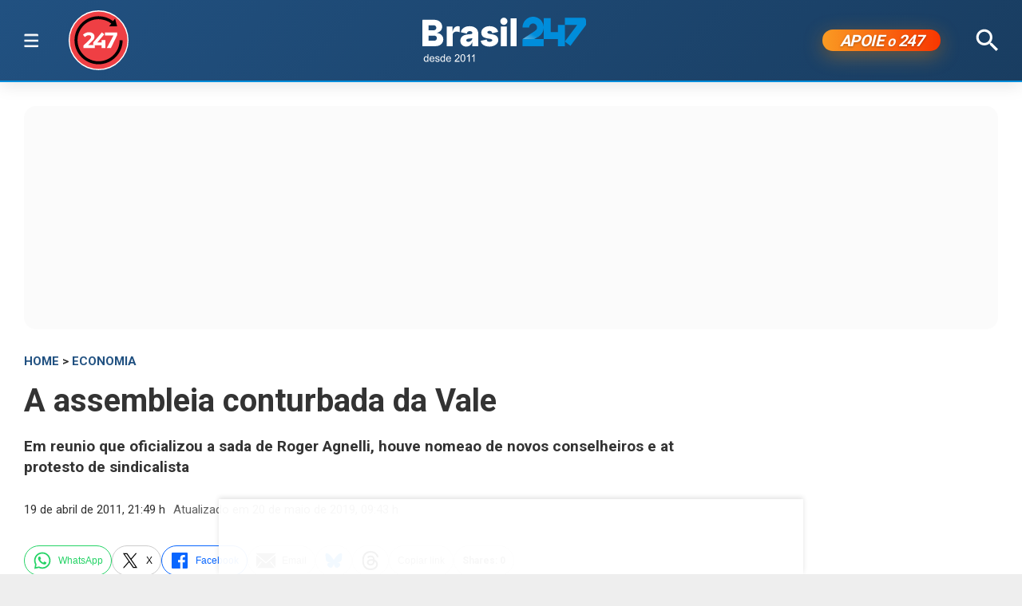

--- FILE ---
content_type: text/html; charset=utf-8
request_url: https://www.google.com/recaptcha/api2/aframe
body_size: 267
content:
<!DOCTYPE HTML><html><head><meta http-equiv="content-type" content="text/html; charset=UTF-8"></head><body><script nonce="5yA57upoKAYbVROH9Nfifw">/** Anti-fraud and anti-abuse applications only. See google.com/recaptcha */ try{var clients={'sodar':'https://pagead2.googlesyndication.com/pagead/sodar?'};window.addEventListener("message",function(a){try{if(a.source===window.parent){var b=JSON.parse(a.data);var c=clients[b['id']];if(c){var d=document.createElement('img');d.src=c+b['params']+'&rc='+(localStorage.getItem("rc::a")?sessionStorage.getItem("rc::b"):"");window.document.body.appendChild(d);sessionStorage.setItem("rc::e",parseInt(sessionStorage.getItem("rc::e")||0)+1);localStorage.setItem("rc::h",'1768756697017');}}}catch(b){}});window.parent.postMessage("_grecaptcha_ready", "*");}catch(b){}</script></body></html>

--- FILE ---
content_type: application/javascript; charset=utf-8
request_url: https://fundingchoicesmessages.google.com/f/AGSKWxVhQ7T4YXZt3x7cEcLAMNiY0eObpboPty2faa8Lh-X1UwtO96nC0mYa5dQULcIyut10rS5iguIMFdlMVTyYNd7rQQbngfcGJaN0dVkKWx3dmEYXcj-CGcqMXFS3D5LM32ck4wl4FzfdhqlBAB8jnSie4aUO_i1bYLI31XekipRhTVNC1OvgFSH4H12p/__745_90./ugoads./AdsRotateNEWHeader.-adcompanion._300x600.
body_size: -1290
content:
window['554d52d9-6953-41f7-9e70-b17e539f456e'] = true;